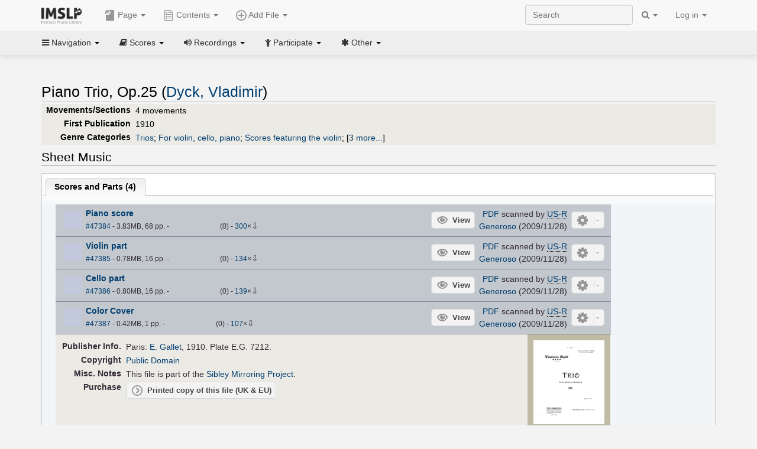

--- FILE ---
content_type: text/html; charset=UTF-8
request_url: https://imslp.org/wiki/Piano_Trio,_Op.25_(Dyck,_Vladimir)
body_size: 12882
content:
<!DOCTYPE html>
<html lang="en" dir="ltr" class="client-nojs">
<head>
<title>Piano Trio, Op.25 (Dyck, Vladimir) - IMSLP</title>
<meta charset="UTF-8" />
<meta name="generator" content="MediaWiki 1.18.1" />
<meta http-equiv="X-UA-Compatible" content="IE=edge" />
<meta name="viewport" content="width=device-width, initial-scale=1, maximum-scale=1" />
<link rel="apple-touch-icon" sizes="180x180" href="/apple-touch-icon.png" />
<link rel="icon" sizes="192x192" href="/android-touch-icon.png" />
<link rel="shortcut icon" href="/favicon.ico" />
<link rel="search" type="application/opensearchdescription+xml" href="/opensearch_desc.php" title="IMSLP (en)" />
<link rel="EditURI" type="application/rsd+xml" href="//imslp.org/api.php?action=rsd" />
<link rel="copyright" href="http://creativecommons.org/licenses/by-sa/4.0/" />
<link rel="alternate" type="application/atom+xml" title="IMSLP Atom feed" href="/index.php?title=Special:RecentChanges&amp;feed=atom" />
<link rel="stylesheet" href="/load.php?debug=false&amp;lang=en&amp;modules=ext.wikiForum%7Cmediawiki.legacy.commonPrint%2Cshared%7Cskins.bootstrapmediawiki&amp;only=styles&amp;skin=bootstrap-mediawiki&amp;*" />
<link rel="stylesheet" href="/skins/bootstrap-mediawiki/font-awesome/css/font-awesome.min.css" />
<link rel="stylesheet" href="/extensions/Slick/slick.css" />
<link rel="stylesheet" href="/extensions/Slick/slick-theme.css" />
<link rel="stylesheet" href="/extensions/common/jscss/flexigrid.css?22.0" />
<link rel="stylesheet" href="/extensions/common/jscss/IMSLPMisc.css?22.0" />
<link rel="stylesheet" href="/skins/bootstrap-mediawiki/submenu/css/bootstrap-submenu.min.css?303" /><meta name="ResourceLoaderDynamicStyles" content="" />
<link rel="stylesheet" href="/load.php?debug=false&amp;lang=en&amp;modules=site&amp;only=styles&amp;skin=bootstrap-mediawiki&amp;*" />
<style>a:lang(ar),a:lang(ckb),a:lang(fa),a:lang(kk-arab),a:lang(mzn),a:lang(ps),a:lang(ur){text-decoration:none}a.new,#quickbar a.new{color:#ba0000}

/* cache key: imslp_wiki:resourceloader:filter:minify-css:4:c88e2bcd56513749bec09a7e29cb3ffa */</style>
<script src="/load.php?debug=false&amp;lang=en&amp;modules=startup&amp;only=scripts&amp;skin=bootstrap-mediawiki&amp;*"></script>
<script>if(window.mw){
	mw.config.set({"wgCanonicalNamespace": "", "wgCanonicalSpecialPageName": false, "wgNamespaceNumber": 0, "wgPageName": "Piano_Trio,_Op.25_(Dyck,_Vladimir)", "wgTitle": "Piano Trio, Op.25 (Dyck, Vladimir)", "wgCurRevisionId": 2483677, "wgArticleId": 100702, "wgIsArticle": true, "wgAction": "view", "wgUserName": null, "wgUserGroups": ["*"], "wgCategories": ["Scores published by E. Gallet", "Sibley Mirroring Project", "Scores", "Dyck, Vladimir", "Romantic style", "Romantic", "Trios", "For violin, cello, piano", "Scores featuring the violin", "Scores featuring the cello", "Scores featuring the piano", "For 3 players", "Works first published in 1910", "Works first published in the 20th century", "C minor", "Taudou, Antoine/Dedicatee"], "wgBreakFrames": false, "wgRestrictionEdit": [], "wgRestrictionMove": [], "wgVectorEnabledModules": {"collapsiblenav": true, "collapsibletabs": true, "editwarning": false, "expandablesearch": false, "footercleanup": false, "sectioneditlinks": false, "simplesearch": true, "experiments": true}, "wgWikiEditorEnabledModules": {"toolbar": true, "dialogs": true, "hidesig": true, "templateEditor": false, "templates": false, "preview": false, "previewDialog": false, "publish": false, "toc": false}, "userIsMember": false});
}
</script><script>if(window.mw){
	mw.loader.load(["mediawiki.page.startup"]);
}
</script>

<script async src='https://www.googletagmanager.com/gtag/js?id=G-4QW4VCTZ4E'></script>
<script>
	window.dataLayer = window.dataLayer || [];
	function gtag(){dataLayer.push(arguments);}
	gtag('js', new Date());
	gtag('config', 'G-4QW4VCTZ4E');
</script>
<script type="text/javascript">
    (function(c,l,a,r,i,t,y){
        c[a]=c[a]||function(){(c[a].q=c[a].q||[]).push(arguments)};
        t=l.createElement(r);t.async=1;t.src="https://www.clarity.ms/tag/"+i;
        y=l.getElementsByTagName(r)[0];y.parentNode.insertBefore(t,y);
    })(window, document, "clarity", "script", "i36pgsjwfo");
</script></head>
<body class="mediawiki ltr sitedir-ltr ns-0 ns-subject page-Piano_Trio_Op_25_Dyck_Vladimir action-view skin-bootstrap-mediawiki">
<script>if(typeof IMSLPMsg=='undefined')IMSLPMsg={};$.extend(IMSLPMsg,{"js-a1":"e-mail address","js-a2":"or","js-a3":"existing IMSLP account name","js-a4":"15","js-b":"e-mail address (required)","js-b1":"E-mail Address","js-c":"IMSLP account name (optional)","js-c1":"IMSLP Account Name","js-d":"Purchase","js-e":"`1 Year`7 `2 Months: $`3.`4 per month, $`5.`6 total.","js-f":"composer category name","js-g":"Please select a composer.","js-h":"Composer category does not exist.","js-i":"Unable to get composer birth year.","js-j":"Composer must have been born more than 10 years ago.","js-k":"Composer: `1, Born: `2, Subscription Period: `3 Years, $`4.`5 total.","js-l":"Invalid e-mail address.","js-m":"No e-mail address provided.","js-n":"No e-mail address or user name provided.","js-o":"This is a `1gift subscription`2.","js-p":"Number of gift subscriptions:","js-q":"Invalid number of gift certificates.","js-r":"Your download will continue in `1 seconds...","js-s":"Click here to continue your download.","js-t":"This user is already a member.  Do you want to continue and add to the membership period?","js-u":"Internal server error.","js-v":"No composer selected.","js-w":"become a member","usegift":"1","pplc":"","unlocknav":"Unlock toolbars","locknav":"Lock toolbars","creditcard":"Credit card","paypal":"PayPal","membdesc":"Membership ($22 per year)","subscribe":"Subscribe","top10below":"Top 10 results below","naxosmoreres":"more results","chgkeyw":"change","naxossearchkey":"Search key:","newfile":"This is a newly submitted file that is available to members only.","memblogin":"<b>Are you a member?  Please <a href=\"\/index.php?title=Special:Userlogin&returnto=`1\">sign in<\/a> to avoid the waiting period.<\/b>","removead":"remove ad","addsheetmusic":"Add Sheet Music","yourownarrangement":"Your Own Arrangement","yourowncomposition":"Your Own Composition","yourownedition":"Your Own Edition","recording":"Recording","addfile":"Add File","addwork":"Add Work","membershipstatus":"Membership status","purchasemembership":"Purchase membership","searchimslpsite":"Search IMSLP site","searchbyimslpindex":"Search by IMSLP index","searchnaxosmusiclibrary":"Search Naxos Music Library","js-cont":"cont.","js-noprevious":"no previous","js-previous":"previous `1","js-nonext":"no next","js-next":"next `1","js-fcs":"Search category...","addscan":"Add Scan","addmanuscript":"Add Manuscript","newcomposition":"New Composition","newarrangement":"New Arrangement","newedition":"New Edition","updatecard":"Update Credit Card","confirmremovecc":"Please confirm credit card removal, all renewing subscriptions will be automatically cancelled.","alipay":"Alipay","dontexpandfileentries":"Don't expand file entries","expandfileentries":"Expand file entries","js-t1":"This user already has a renewing subscription, another subscription cannot be purchased.","js-recur-monthly":"Monthly subscription: $2.99\/mo","js-recur-yearly":"Yearly subscription: $22.00\/yr ($1.83\/mo)","js-pay-bancontact":"Bancontact","js-pay-eps":"eps","js-pay-giropay":"giropay","js-pay-ideal":"iDEAL","js-pay-p24":"Przelewy24","js-pay-sofort":"SOFORT","js-pay-wechat":"WeChat Pay","js-paymentrequiresname":"Please enter your full name to use this payment method:","js-sofortcountry":"Bank account location","js-sofortselecttext":"Select a country","js-paymenttypeyearlyonly":"Only credit cards and Paypal are accepted for a monthly subscription.","membdesc-norecur":"Membership ($`1)","membdesc-monthly":"Membership ($2.99 per month)","app-title":"IMSLP","app-price":"FREE","app-button":"VIEW","app-apple":"On the App Store","app-google":"In Google Play","app-amazon":"On Amazon Appstore","js-promo-year":"1 year","js-promo-years":"`1 years","js-promo-month":"1 month","js-promo-months":"`1 months","js-promo-ptnrbuyamt":"`1 (current balance: `2)","js-promo-codetooshort":"Promo code too short.","js-promo-email":"E-mail","js-promo-customer-email":"Customer e-mail","js-promo-email-required":"E-mail is required.","js-membership-monthly":"Monthly membership: $`1 per month","js-membership-yearly":"Yearly membership: $`1 per year","stripe-membdesc":"Membership ($`1 per year)"});</script><script>IMSLPTOCMsg="Contents";</script>		<div id="adngin-video-0" style="height:0"></div>
		<script src="/skins/bootstrap-mediawiki/submenu/js/bootstrap-submenu.min.js"></script>
		<div class="navbar navbar-default navbar-fixed-top " id="bs-top-navbar" role="navigation">
				<div class="container">
					<!-- .btn-navbar is used as the toggle for collapsed navbar content -->
					<div class="navbar-header">
						<button class="navbar-toggle collapsed" data-toggle="collapse" data-target=".navbar-collapse">
							<span class="sr-only">Toggle navigation</span>
							<span class="icon-bar"></span>
							<span class="icon-bar"></span>
							<span class="icon-bar"></span>
						</button>
														<select id="subnav-select">
								<option selected disabled hidden>Navigation</option><optgroup label=" Navigation"><option value='/wiki/Main_Page'><i class="fa fa-home"></i> Main Page</option><option value='/wiki/Special:RecentChanges'><i class="fa fa-edit"></i> Recent changes</option><option value='/wiki/Special:Random'><i class="fa fa-random"></i> Random page</option></optgroup><optgroup label=" Scores"><option value='/wiki/IMSLP:Difficulty'><i class="fa fa-star"></i> Instrument difficulty</option><option value='/wiki/Category:Composers'><i class="fa fa-sort-alpha-asc"></i> Composers</option><option value='/wiki/Category:People'><i class="fa fa-users"></i> All people</option><option value='/wiki/Category:People_by_nationality'><i class="fa fa-globe"></i> Nationality</option><option value='/wiki/Browse_people_by_time_period'><i class="fa fa-calendar"></i> Time period</option><option value='/wiki/IMSLP:View_Genres'><i class="fa fa-list-ul"></i> Instrumentation/Genre</option><option value='/wiki/Category:Scores_by_publisher'><i class="fa fa-files-o"></i> Publishers</option><option value='/wiki/Category:Works_with_Braille_scores'><i class="fa fa-braille"></i> Braille scores</option></optgroup><optgroup label=" Recordings"><option value='https://imslp.org/index.php?title=Category:People_with_recordings&amp;memberitst=Recordings'><i class="fa fa-sort-alpha-asc"></i> Composers</option><option value='/wiki/Category:Performers'><i class="fa fa-users"></i> Performer name</option><option value='/wiki/Category:Pages_with_commercial_recordings'><i class="fa fa-headphones"></i> Commercial recordings</option></optgroup><optgroup label=" Participate"><option value='/wiki/IMSLP:Contributor_Portal'>Contributor portal</option><option value='' disabled='disabled' class='unclickable'>----</option>
<option value='https://imslp.org/index.php?title=Special:WikiForumNext/recent-discussions//1/4'>Recent discussions</option><option value='https://imslpforums.org'>Forums</option><option value='/wiki/IMSLP:IRC_Access'>Live Chat (IRC)</option><option value='' disabled='disabled' class='unclickable'>----</option>
<option value='/wiki/IMSLP:FAQ'>FAQ</option><option value='/wiki/Help:Contents'>Help</option></optgroup><optgroup label=" Other"><option value='https://imslp.org/index.php?title=Category:Pages_with_parts_for_purchase&amp;simplesubcat=1&amp;launchtab=parts'>Purchase from IMSLP</option><option value='/wiki/IMSLP:Subscriptions'>Purchase membership</option><option value='https://www.paypal.com/cgi-bin/webscr?cmd=_donations&amp;business=payments@imslp.org&amp;item_name=IMSLP+%2F+Petrucci+Music+Library&amp;no_shipping=0&amp;no_note=1&amp;tax=0&amp;currency_code=USD&amp;lc=US&amp;bn=PP-DonationsBF&amp;charset=UTF-8&amp;notify_url=http%3A%2F%2Fimslp.org%2Fimslpscripts%2Fshop%2FPPDonationsIPN.ISCR.php'>Donate</option><option value='/wiki/IMSLP:Site_support'>Supporting IMSLP</option><option value='/wiki/IMSLP:Sponsored_Composers'>Sponsored people</option><option value='' disabled='disabled' class='unclickable'>----</option>
<option value='/wiki/IMSLP:Jobs'>Jobs</option><option value='/wiki/IMSLP:About'>About</option><option value='' disabled='disabled' class='unclickable'>----</option>
<option value='/wiki/IMSLP:Select_Language'>Select language</option><option value='/wiki/Special:Upload'>Upload picture</option><option value='/wiki/IMSLP:Sitemap'>Sitemap</option><option value='/wiki/IMSLP:Privacy_policy'>Privacy policy</option><option value='/wiki/IMSLP:General_disclaimer'>Disclaimers</option></optgroup>								</select>
														<a class="navbar-brand" href="/wiki/Main_Page" title="IMSLP"><img src='/imslp.png' alt='Logo'/></a>
					</div>

					<div class="collapse navbar-collapse" id="bs-mobile-nav">					<ul class="nav navbar-nav" id="page-dropdown"><li class="dropdown"><a class="dropdown-toggle nddm" data-toggle="dropdown"><span class="icon icon11"></span> Page <b class="caret"></b></a><ul class="dropdown-menu "><li ><a href="/wiki/Piano_Trio,_Op.25_(Dyck,_Vladimir)" class='nddm selected'><i class="fa fa-file"></i> Page</a><li ><a href="/index.php?title=Special:WikiForum&amp;forum=1&amp;page_assoc=Piano+Trio%2C+Op.25+%28Dyck%2C+Vladimir%29" class='nddm '><i class="fa fa-comment"></i> Discuss this piece (0)</a><li ><a href="https://imslpforums.org/viewforum.php?f=37" class='nddm '><i class="fa fa-bug"></i> Report issue</a><li ><a href="/index.php?title=Piano_Trio,_Op.25_(Dyck,_Vladimir)&amp;action=edit" class='nddm '><i class="fa fa-file-code-o"></i> View source</a><li ><a href="/index.php?title=Piano_Trio,_Op.25_(Dyck,_Vladimir)&amp;action=history" class='nddm '><i class="fa fa-clock-o"></i> History</a><li class='divider'></li>
<li ><a href="/wiki/Special:WhatLinksHere/Piano_Trio,_Op.25_(Dyck,_Vladimir)" class='nddm '><i class="fa fa-link"></i> What links here</a><li ><a href="/wiki/Special:RecentChangesLinked/Piano_Trio,_Op.25_(Dyck,_Vladimir)" class='nddm '><i class="fa fa-arrows-h"></i> Related changes</a><li ><a href="/index.php?title=Piano_Trio,_Op.25_(Dyck,_Vladimir)&amp;printable=yes" class='nddm '><i class="fa fa-print"></i> Printable version</a><li ><a href="/index.php?title=Piano_Trio,_Op.25_(Dyck,_Vladimir)&amp;oldid=2483677" class='nddm '><i class="fa fa-anchor"></i> Permanent link</a></ul></li></ul><ul class="nav navbar-nav"><li class="dropdown"><a class="dropdown-toggle nddm" data-toggle="dropdown" data-submenu><span class="icon icon3"></span> Add File <b class="caret"></b></a><ul class="dropdown-menu "><li class="dropdown-submenu"><a class="nddm"><span class="icon icon135"></span> Add Scan</b></a><ul class="dropdown-menu "><span id='wpdd_addscan'></span></ul></li><li class="dropdown-submenu"><a class="nddm"><span class="icon icon145"></span> Add Manuscript</b></a><ul class="dropdown-menu "><span id='wpdd_addmanu'></span></ul></li><li class="dropdown-submenu"><a class="nddm"><span class="icon icon144"></span> New Composition</b></a><ul class="dropdown-menu "><span id='wpdd_addnewcomp'></span></ul></li><li class="dropdown-submenu"><a class="nddm"><span class="icon icon155"></span> New Arrangement</b></a><ul class="dropdown-menu "><span id='wpdd_addnewarr'></span></ul></li><li class="dropdown-submenu"><a class="nddm"><span class="icon icon164"></span> New Edition</b></a><ul class="dropdown-menu "><span id='wpdd_addnewed'></span></ul></li><li class="dropdown-submenu"><a class="nddm"><span class="icon icon129"></span> Recording</b></a><ul class="dropdown-menu "><span id='wpdd_addrec'></span></ul></li></ul></li>						</ul>					<ul class="nav navbar-nav navbar-right" id="logindd">
						<li class="dropdown"><a class="dropdown-toggle nddm" data-toggle="dropdown">Log in <b class="caret"></b></a><ul class="dropdown-menu "><li ><a href="/index.php?title=Special:UserLogin&amp;returnto=Piano%20Trio%2C%20Op.25%20%28Dyck%2C%20Vladimir%29" class='nddm '><i class="fa fa-sign-in"></i> Log in</a><li ><a onclick='return false;' class='nddm navbarlockitem'>navbarlockitem</a><li ><a onclick='return false;' class='nddm navbarexpfileent'>navbarexpfileent</a></ul></li>					</ul><ul class="nav navbar-nav navbar-right"><li class="dropdown"><a class="dropdown-toggle nddm" data-toggle="dropdown"><i class="fa fa-search" id="imslp-search-icon"></i> <b class="caret"></b></a><ul class="dropdown-menu nopullup"><li ><a onclick='return changeSearch(1);' class='nddm '><i class="fa fa-search"></i> Search IMSLP site</a><li ><a onclick='return changeSearch(2);' class='nddm '><i class="fa fa-hashtag"></i> Search by IMSLP index</a></ul></li>					</ul><form class="navbar-search navbar-form navbar-right" onsubmit="return doSearch();">
						<div>
							<input class="form-control" placeholder="Search" title="Search [ctrl-option-f]" accesskey="f" id="searchInput" autocomplete="off">
						</div>
					</form>
					</div>
				</div>
		</div><!-- topbar -->
					<div class="subnav subnav-fixed" id="bs-top-subnav">
				<div class="container">
					<ul class="nav nav-pills">
					<li class="dropdown"><a class="dropdown-toggle nddm" data-toggle="dropdown"><i class="fa fa-bars"></i> Navigation <b class="caret"></b></a><ul class="dropdown-menu "><li ><a href="/wiki/Main_Page" class='nddm '><i class="fa fa-home"></i> Main Page</a><li ><a href="/wiki/Special:RecentChanges" class='nddm '><i class="fa fa-edit"></i> Recent changes</a><li ><a href="/wiki/Special:Random" class='nddm '><i class="fa fa-random"></i> Random page</a></ul></li><li class="dropdown"><a class="dropdown-toggle nddm" data-toggle="dropdown"><i class="fa fa-book"></i> Scores <b class="caret"></b></a><ul class="dropdown-menu "><li ><a href="/wiki/IMSLP:Difficulty" class='nddm '><i class="fa fa-star"></i> Instrument difficulty</a><li ><a href="/wiki/Category:Composers" class='nddm '><i class="fa fa-sort-alpha-asc"></i> Composers</a><li ><a href="/wiki/Category:People" class='nddm '><i class="fa fa-users"></i> All people</a><li ><a href="/wiki/Category:People_by_nationality" class='nddm '><i class="fa fa-globe"></i> Nationality</a><li ><a href="/wiki/Browse_people_by_time_period" class='nddm '><i class="fa fa-calendar"></i> Time period</a><li ><a href="/wiki/IMSLP:View_Genres" class='nddm '><i class="fa fa-list-ul"></i> Instrumentation/Genre</a><li ><a href="/wiki/Category:Scores_by_publisher" class='nddm '><i class="fa fa-files-o"></i> Publishers</a><li ><a href="/wiki/Category:Works_with_Braille_scores" class='nddm '><i class="fa fa-braille"></i> Braille scores</a></ul></li><li class="dropdown"><a class="dropdown-toggle nddm" data-toggle="dropdown"><i class="fa fa-volume-up"></i> Recordings <b class="caret"></b></a><ul class="dropdown-menu "><li ><a href="https://imslp.org/index.php?title=Category:People_with_recordings&amp;memberitst=Recordings" class='nddm '><i class="fa fa-sort-alpha-asc"></i> Composers</a><li ><a href="/wiki/Category:Performers" class='nddm '><i class="fa fa-users"></i> Performer name</a><li ><a href="/wiki/Category:Pages_with_commercial_recordings" class='nddm '><i class="fa fa-headphones"></i> Commercial recordings</a></ul></li><li class="dropdown"><a class="dropdown-toggle nddm" data-toggle="dropdown"><i class="fa fa-child"></i> Participate <b class="caret"></b></a><ul class="dropdown-menu "><li ><a href="/wiki/IMSLP:Contributor_Portal" class='nddm '>Contributor portal</a><li class='divider'></li>
<li ><a href="https://imslp.org/index.php?title=Special:WikiForumNext/recent-discussions//1/4" class='nddm '>Recent discussions</a><li ><a href="https://imslpforums.org" class='nddm '>Forums</a><li ><a href="/wiki/IMSLP:IRC_Access" class='nddm '>Live Chat (IRC)</a><li class='divider'></li>
<li ><a href="/wiki/IMSLP:FAQ" class='nddm '>FAQ</a><li ><a href="/wiki/Help:Contents" class='nddm '>Help</a></ul></li><li class="dropdown"><a class="dropdown-toggle nddm" data-toggle="dropdown"><i class="fa fa-asterisk"></i> Other <b class="caret"></b></a><ul class="dropdown-menu "><li ><a href="https://imslp.org/index.php?title=Category:Pages_with_parts_for_purchase&amp;simplesubcat=1&amp;launchtab=parts" class='nddm '>Purchase from IMSLP</a><li ><a href="/wiki/IMSLP:Subscriptions" class='nddm '>Purchase membership</a><li ><a href="https://www.paypal.com/cgi-bin/webscr?cmd=_donations&amp;business=payments@imslp.org&amp;item_name=IMSLP+%2F+Petrucci+Music+Library&amp;no_shipping=0&amp;no_note=1&amp;tax=0&amp;currency_code=USD&amp;lc=US&amp;bn=PP-DonationsBF&amp;charset=UTF-8&amp;notify_url=http%3A%2F%2Fimslp.org%2Fimslpscripts%2Fshop%2FPPDonationsIPN.ISCR.php" class='nddm '>Donate</a><li ><a href="/wiki/IMSLP:Site_support" class='nddm '>Supporting IMSLP</a><li ><a href="/wiki/IMSLP:Sponsored_Composers" class='nddm '>Sponsored people</a><li class='divider'></li>
<li ><a href="/wiki/IMSLP:Jobs" class='nddm '>Jobs</a><li ><a href="/wiki/IMSLP:About" class='nddm '>About</a><li class='divider'></li>
<li ><a href="/wiki/IMSLP:Select_Language" class='nddm '>Select language</a><li ><a href="/wiki/Special:Upload" class='nddm '>Upload picture</a><li ><a href="/wiki/IMSLP:Sitemap" class='nddm '>Sitemap</a><li ><a href="/wiki/IMSLP:Privacy_policy" class='nddm '>Privacy policy</a><li ><a href="/wiki/IMSLP:General_disclaimer" class='nddm '>Disclaimers</a></ul></li>					</ul>
				</div>
			</div>
					<div id="wiki-outer-body">
			<div id="wiki-body" class="container">
				<div id="adngin-top-0"></div><br />								<span id='mw-js-message-wrapper'></span>
												
				<h1 id="firstHeading" class="firstHeading pagetitle page-header">
					Piano Trio, Op.25 (Dyck, Vladimir)				</h1>	

				<div class="body"><div lang="en" dir="ltr" class="mw-content-ltr"><div class="wp_header">
<table>
<table>

<tr>
<th><span class="mh555">Movements/Sections</span><span class="ms555">Mov'ts/Sec's</span>
</th>
<td>4 movements
</td></tr>
<tr>
<th>First Publication
</th>
<td>1910
</td></tr>
<tr>
<th>Genre Categories<span class="addpagetag mh555"></span>
</th>
<td><span class="plainlinks"><a rel="nofollow" class="external text" href="https://imslp.org/index.php?title=Category:Trios&amp;transclude=Template:Catintro">Trios</a></span>; <span class="plainlinks"><a rel="nofollow" class="external text" href="https://imslp.org/index.php?title=Category:For_violin%2C_cello%2C_piano&amp;transclude=Template:Catintro">For violin, cello, piano</a></span>; <span class="plainlinks"><a rel="nofollow" class="external text" href="https://imslp.org/index.php?title=Category:Scores_featuring_the_violin&amp;transclude=Template:Catintro">Scores featuring the violin</a></span>; <span class="expandline" title="3 more..."><span class="plainlinks"><a rel="nofollow" class="external text" href="https://imslp.org/index.php?title=Category:Scores_featuring_the_cello&amp;transclude=Template:Catintro">Scores featuring the cello</a></span>; <span class="plainlinks"><a rel="nofollow" class="external text" href="https://imslp.org/index.php?title=Category:Scores_featuring_the_piano&amp;transclude=Template:Catintro">Scores featuring the piano</a></span>; <span class="plainlinks"><a rel="nofollow" class="external text" href="https://imslp.org/index.php?title=Category:For_3_players&amp;transclude=Template:Catintro">For 3 players</a></span></span>
</td></tr></table>
<tr><td></td></tr></table><div style="display:none"><script>JGINITadjhead={"type":1,"worktitle":"Piano Trio, Op.25","composer":"Dyck, Vladimir","comphref":"\/wiki\/Category:Dyck,_Vladimir"};JGINITsearchbars={};JGWPPBdefault={"cd":false,"score":false,"amarec":"piano trio","itunes":"piano trio","composer":"dyck","scorekeywords":"piano trio","pelink":false,"scoreopts":[],"isbn":false};JGBSPartsnum=0;JGBSAccompnum=0;JGCommRec={};JGaskdonation=0;JGFileTools={"47384":{"010-EXPTS":{"icon":55,"label":"Extract parts","onclick":"http:\/\/partifi.org\/?imslp=47384"},"015-ZIPFILE":{"icon":52,"label":"Download 4 files as ZIP file","onclick":"https:\/\/imslp.org\/wiki\/Special:ZIPFile\/47384\/47385\/47386\/47387\/da4f"},"019-SIMILAR":{"icon":6,"label":"Find similar scores","onclick":"https:\/\/www.peachnote.com\/similarity.html?scoreId=IMSLP47384"},"021-UKPR":{"icon":153,"label":"Order a printed copy","onclick":"https:\/\/www.musicprinting.co.uk\/search?q=47384"},"022-PROCFILE":{"admin":true,"icon":196,"label":"Reprocess PDF (Error\/MassProc)","onclick":"\/wiki\/Special:ADT\/resetpdfproc\/47384\/0"},"025-MANUALPROC":{"admin":true,"icon":196,"label":"Manual PDF processing","onclick":"\/wiki\/Special:GM\/redirecttopdfproc\/47384"},"025-PERMLINK":{"icon":119,"label":"File permlink","onclick":{"type":"prompt","text":"Permlink to file (copy text below)","value":"https:\/\/imslp.org\/wiki\/Special:ReverseLookup\/47384"}},"030-DISCFILE":{"icon":42,"label":"Discuss this file (0)","onclick":"\/index.php?title=Special:WikiForum&writethread=1&page_assoc=Piano+Trio%2C+Op.25+%28Dyck%2C+Vladimir%29&frmTitle=IMSLP+%2347384"},"050-EXTRACTTAG":{"admin":true,"label":"Mark extracts","onclick":"*() => IMSLPDialogs.create( 'extracttag', {\"imslpId\":47384,\"description\":\"Piano score\"})"}},"47385":{"010-EXPTS":{"icon":55,"label":"Extract parts","onclick":"http:\/\/partifi.org\/?imslp=47385"},"015-ZIPFILE":{"icon":52,"label":"Download 4 files as ZIP file","onclick":"https:\/\/imslp.org\/wiki\/Special:ZIPFile\/47384\/47385\/47386\/47387\/da4f"},"019-SIMILAR":{"icon":6,"label":"Find similar scores","onclick":"https:\/\/www.peachnote.com\/similarity.html?scoreId=IMSLP47385"},"021-UKPR":{"icon":153,"label":"Order a printed copy","onclick":"https:\/\/www.musicprinting.co.uk\/search?q=47385"},"022-PROCFILE":{"admin":true,"icon":196,"label":"Reprocess PDF (Success\/MassProc)","onclick":"\/wiki\/Special:ADT\/resetpdfproc\/47385\/0"},"023-PROCFILE":{"icon":177,"label":"Download processed PDF","onclick":"\/wiki\/Special:GM\/getprocdpdf\/47385"},"025-MANUALPROC":{"admin":true,"icon":196,"label":"Manual PDF processing","onclick":"\/wiki\/Special:GM\/redirecttopdfproc\/47385"},"025-PERMLINK":{"icon":119,"label":"File permlink","onclick":{"type":"prompt","text":"Permlink to file (copy text below)","value":"https:\/\/imslp.org\/wiki\/Special:ReverseLookup\/47385"}},"030-DISCFILE":{"icon":42,"label":"Discuss this file (0)","onclick":"\/index.php?title=Special:WikiForum&writethread=1&page_assoc=Piano+Trio%2C+Op.25+%28Dyck%2C+Vladimir%29&frmTitle=IMSLP+%2347385"},"050-EXTRACTTAG":{"admin":true,"label":"Mark extracts","onclick":"*() => IMSLPDialogs.create( 'extracttag', {\"imslpId\":47385,\"description\":\"Violin part\"})"}},"47386":{"010-EXPTS":{"icon":55,"label":"Extract parts","onclick":"http:\/\/partifi.org\/?imslp=47386"},"015-ZIPFILE":{"icon":52,"label":"Download 4 files as ZIP file","onclick":"https:\/\/imslp.org\/wiki\/Special:ZIPFile\/47384\/47385\/47386\/47387\/da4f"},"019-SIMILAR":{"icon":6,"label":"Find similar scores","onclick":"https:\/\/www.peachnote.com\/similarity.html?scoreId=IMSLP47386"},"021-UKPR":{"icon":153,"label":"Order a printed copy","onclick":"https:\/\/www.musicprinting.co.uk\/search?q=47386"},"022-PROCFILE":{"admin":true,"icon":196,"label":"Reprocess PDF (Success\/MassProc)","onclick":"\/wiki\/Special:ADT\/resetpdfproc\/47386\/0"},"023-PROCFILE":{"icon":177,"label":"Download processed PDF","onclick":"\/wiki\/Special:GM\/getprocdpdf\/47386"},"025-MANUALPROC":{"admin":true,"icon":196,"label":"Manual PDF processing","onclick":"\/wiki\/Special:GM\/redirecttopdfproc\/47386"},"025-PERMLINK":{"icon":119,"label":"File permlink","onclick":{"type":"prompt","text":"Permlink to file (copy text below)","value":"https:\/\/imslp.org\/wiki\/Special:ReverseLookup\/47386"}},"030-DISCFILE":{"icon":42,"label":"Discuss this file (0)","onclick":"\/index.php?title=Special:WikiForum&writethread=1&page_assoc=Piano+Trio%2C+Op.25+%28Dyck%2C+Vladimir%29&frmTitle=IMSLP+%2347386"},"050-EXTRACTTAG":{"admin":true,"label":"Mark extracts","onclick":"*() => IMSLPDialogs.create( 'extracttag', {\"imslpId\":47386,\"description\":\"Cello part\"})"}},"47387":{"010-EXPTS":{"icon":55,"label":"Extract parts","onclick":"http:\/\/partifi.org\/?imslp=47387"},"015-ZIPFILE":{"icon":52,"label":"Download 4 files as ZIP file","onclick":"https:\/\/imslp.org\/wiki\/Special:ZIPFile\/47384\/47385\/47386\/47387\/da4f"},"019-SIMILAR":{"icon":6,"label":"Find similar scores","onclick":"https:\/\/www.peachnote.com\/similarity.html?scoreId=IMSLP47387"},"021-UKPR":{"icon":153,"label":"Order a printed copy","onclick":"https:\/\/www.musicprinting.co.uk\/search?q=47387"},"022-PROCFILE":{"admin":true,"icon":196,"label":"Reprocess PDF (Success\/MassProc)","onclick":"\/wiki\/Special:ADT\/resetpdfproc\/47387\/0"},"023-PROCFILE":{"icon":177,"label":"Download processed PDF","onclick":"\/wiki\/Special:GM\/getprocdpdf\/47387"},"025-MANUALPROC":{"admin":true,"icon":196,"label":"Manual PDF processing","onclick":"\/wiki\/Special:GM\/redirecttopdfproc\/47387"},"025-PERMLINK":{"icon":119,"label":"File permlink","onclick":{"type":"prompt","text":"Permlink to file (copy text below)","value":"https:\/\/imslp.org\/wiki\/Special:ReverseLookup\/47387"}},"030-DISCFILE":{"icon":42,"label":"Discuss this file (0)","onclick":"\/index.php?title=Special:WikiForum&writethread=1&page_assoc=Piano+Trio%2C+Op.25+%28Dyck%2C+Vladimir%29&frmTitle=IMSLP+%2347387"},"050-EXTRACTTAG":{"admin":true,"label":"Mark extracts","onclick":"*() => IMSLPDialogs.create( 'extracttag', {\"imslpId\":47387,\"description\":\"Color Cover\"})"}}};JGFileOpts={"47384":{"pl":"mOKpej2sEHg9ynikqxWH+FeCOSnwnAxYJAzxeRG7Rojq0nDvhnBLx7ldJMDO8k49GW3eebMhu7SMQsbj0IDCfg=="},"47385":{"pl":"d1PvWJRhZakGfoHJCHhHb9f\/4v3mAWCh6QSfWdVNdUX2TkqO1nj8HHVBhIrGj8lB6Wl2ypR4k2ka9WQYYToaNA=="},"47386":{"pl":"sKxZo\/I+ty0XtvjwvvSYVTWuOSPELpLeHTY8qvV+tVXQdvJvQf2rjub3kCHb7TPty0qLPvhQ2ZqnAFmJ3ChfCA=="},"47387":{"pl":"OyQSDFY0gNg+y8td0IGk3RxRwhGOe31Gn\/kD5D\/xnY28VWHzeQUbN3z5ZhG2R3MQ2IayX8ELZJbmZE0PcJraSW1awKhgRDhoSAj337NchJQ="}};JGPageUntagged=false;JGPageTags=["trios","vn vc pf"];JGExtlib={"unl":{"title":"University of Nebraska-Lincoln","handletext":"URL fragment","dataprompt":"opera\/id\/"}};JGMovements={};JGAppBackend="app0.imslp.org:1443";wpTabsShouldShow={"recordings":{"tabAudio1":true,"tabAudio2":true,"tabAudio3":true,"*":true,"\/":false},"scores":{"tabScore1":false,"tabArrTrans":true,"tabScore3":true,"tabScore4":true,"tabScore5":true,"*":false,"\/":0}};wpTitleLegalChars=" %!\"$&'()*,\\-.\\\/0-9:;=?@A-Z\\\\^_`a-z~\\x80-\\xFF+";IMSLPWorkpageTabs={"arrangements":["Arrangements and Transcriptions"],"recordings":["Recordings","Accompaniments","Synthesized\/MIDI"],"scores":["Scores and Parts","Arrangements and Transcriptions","Libretti","Other","Source Files"]};if(typeof IMSLPMsg=='undefined')IMSLPMsg={};$.extend(IMSLPMsg,{});IMSLPLudwig="1";IMSLPRatings={"47384":[0,0],"47385":[0,0],"47386":[0,0],"47387":[0,0]};</script><script>localStorage.setItem("IMSLPcommerceshutdown",JSON.stringify({value:false,exptime:false}))</script></div>
</div><span id="wpaudiosection" style="display:none">
<table id="toc" class="toc"><tr><td><div id="toctitle"><h2>Contents</h2></div>
<ul>
<li class="toclevel-1"><a href="#Performances"><span class="tocnumber">1</span> <span class="toctext">Performances</span></a></li>
<li class="toclevel-1"><a href="#Sheet_Music"><span class="tocnumber">2</span> <span class="toctext">Sheet Music</span></a>
<ul>
<li class="toclevel-2"><a href="#Scores_and_Parts"><span class="tocnumber">2.1</span> <span class="toctext">Scores and Parts</span></a></li>
</ul>
</li>
<li class="toclevel-1"><a href="#General_Information"><span class="tocnumber">3</span> <span class="toctext">General Information</span></a></li>
</ul>
</td></tr></table>
<h2> <span class="mw-headline" id="Performances">Performances</span></h2>
<div id="wpaudio_tabs" class="tabs"><ul class="jsonly" style="display:none"><li id="tabAudio1_tab" style="display:none"><b><a href="#tabAudio1">Recordings (<span id="tabAudio1_ct">0</span>)</a></b></li><li id="tabAudio2_tab" style="display:none"><b><a href="#tabAudio2">Accompaniments (<span id="tabAudio2_ct">0</span>)</a></b></li><li id="tabAudio3_tab" style="display:none"><b><a href="#tabAudio3">Synthesized/MIDI (<span id="tabAudio3_ct">0</span>)</a></b></li></ul><div class="jq-ui-tabs" id="tabAudio1">
<p><span class="na-marker" id="na-tabAudio1" data-type="audio" data-name="Recordings" data-tabid="tabAudio1"></span>
</p>
</div><div class="jq-ui-tabs hide-until-loaded" id="tabAudio2">
<p><span class="na-marker" id="na-tabAudio2" data-type="audio" data-name="Accompaniments" data-tabid="tabAudio2"></span>
</p>
</div><div class="jq-ui-tabs hide-until-loaded" id="tabAudio3">
<p><span class="na-marker" id="na-tabAudio3" data-type="audio" data-name="Synthesized/MIDI" data-tabid="tabAudio3"></span>
</p>
</div></div></span><span id="wpscoresection">
<h2> <span class="mw-headline" id="Sheet_Music">Sheet Music</span></h2>
<div id="wpscore_tabs" class="tabs"><ul class="jsonly" style="display:none"><li id="tabScore1_tab"><b><a href="#tabScore1">Scores and Parts (<span id="tabScore1_ct">4</span>)</a></b></li><li id="tabArrTrans_tab" style="display:none"><b><a href="#tabArrTrans">Arrangements and Transcriptions (<span id="tabArrTrans_ct">0</span>)</a></b></li><li id="tabScore3_tab" style="display:none"><b><a href="#tabScore3">Libretti (<span id="tabScore3_ct">0</span>)</a></b></li><li id="tabScore4_tab" style="display:none"><b><a href="#tabScore4">Other (<span id="tabScore4_ct">0</span>)</a></b></li><li id="tabScore5_tab" style="display:none"><b><a href="#tabScore5">Source Files (<span id="tabScore5_ct">0</span>)</a></b></li></ul><div class="jq-ui-tabs" id="tabScore1"><h3 class="nojs"> <span class="mw-headline" id="Scores_and_Parts">Scores and Parts</span></h3>
<div class="we"><div id="IMSLP47384" class="we_file_first we_fileblock_1">
<div class="we_file_download plainlinks">
<p><b><a rel="nofollow" class="external text" href="https://imslp.org/wiki/Special:ImagefromIndex/47384"><span title="Download this file"><span class="we_file_dlarrwrap"><span class="we_file_dlarrow">&#160;</span></span>Piano score</span></a></b><br />
<span class="we_file_info2"><span class="hidden"><a href="/images/7/7f/PMLP100702-Dyck_-_Piano_Trio_Op25_piano.pdf" class="internal" title="PMLP100702-Dyck - Piano Trio Op25 piano.pdf">*</a></span><a href="/wiki/File:PMLP100702-Dyck_-_Piano_Trio_Op25_piano.pdf" title="File:PMLP100702-Dyck - Piano Trio Op25 piano.pdf">#47384</a> - 3.83MB, 68 pp. <span class="mobilehide625">-&#160;<span class='inline-rating star-rating small-star'>
	<span class='current-rating' id='current-rating-47384' style='width:0%;'>0.0/10</span>
	<span id='ratelinks-47384'>
	<a href='javascript:void(0)' id='47384' class='one-star'>2</a>
	<a href='javascript:void(0)' id='47384' class='two-stars'>4</a>
	<a href='javascript:void(0)' id='47384' class='three-stars'>6</a>
	<a href='javascript:void(0)' id='47384' class='four-stars'>8</a>
	<a href='javascript:void(0)' id='47384' class='five-stars'>10</a>
	</span>
</span> (<span id='num-of-ratings-47384'>-</span>)&#160;</span><span class="uctagonly mh900">- <a href="/wiki/Special:IMSLPEditCTag/47384/Piano_Trio,_Op.25_(Dyck,_Vladimir)" title="Special:IMSLPEditCTag/47384/Piano Trio, Op.25 (Dyck, Vladimir)"><span style="color:green">V</span>/<span style="color:green">V</span>/<span style="color:green">14</span></a> </span>- <span title="Total number of downloads: 300"><a href="/wiki/Special:GetFCtrStats/@47384" title="Special:GetFCtrStats/@47384">300</a>×<big>⇩</big></span><span class="ms555"> - <a href="/wiki/User:Generoso" title="User:Generoso">Generoso</a></span></span>
</p>
</div>
<div class="we_file_info mhs">
<p><span class="mh555"><a href="/wiki/IMSLP:File_formats" title="IMSLP:File formats">PDF</a> scanned by <span class="plainlinks"><a rel="nofollow" class="external text" href="http://hdl.handle.net/1802/5827"><span style="border-bottom:1px dotted black" title="Sibley Music Library">US-R</span></a></span><br />
<a href="/wiki/User:Generoso" title="User:Generoso">Generoso</a> (2009/11/28)</span>
</p>
</div>
<div class="we_clear"></div>
</div><div id="IMSLP47385" class="we_file we_fileblock_1">
<div class="we_file_download plainlinks">
<p><b><a rel="nofollow" class="external text" href="https://imslp.org/wiki/Special:ImagefromIndex/47385"><span title="Download this file"><span class="we_file_dlarrwrap"><span class="we_file_dlarrow">&#160;</span></span>Violin part</span></a></b><br />
<span class="we_file_info2"><span class="hidden"><a href="/images/5/54/PMLP100702-Dyck_-_Piano_Trio_Op25_violin.pdf" class="internal" title="PMLP100702-Dyck - Piano Trio Op25 violin.pdf">*</a></span><a href="/wiki/File:PMLP100702-Dyck_-_Piano_Trio_Op25_violin.pdf" title="File:PMLP100702-Dyck - Piano Trio Op25 violin.pdf">#47385</a> - 0.78MB, 16 pp. <span class="mobilehide625">-&#160;<span class='inline-rating star-rating small-star'>
	<span class='current-rating' id='current-rating-47385' style='width:0%;'>0.0/10</span>
	<span id='ratelinks-47385'>
	<a href='javascript:void(0)' id='47385' class='one-star'>2</a>
	<a href='javascript:void(0)' id='47385' class='two-stars'>4</a>
	<a href='javascript:void(0)' id='47385' class='three-stars'>6</a>
	<a href='javascript:void(0)' id='47385' class='four-stars'>8</a>
	<a href='javascript:void(0)' id='47385' class='five-stars'>10</a>
	</span>
</span> (<span id='num-of-ratings-47385'>-</span>)&#160;</span><span class="uctagonly mh900">- <a href="/wiki/Special:IMSLPEditCTag/47385/Piano_Trio,_Op.25_(Dyck,_Vladimir)" title="Special:IMSLPEditCTag/47385/Piano Trio, Op.25 (Dyck, Vladimir)"><span style="color:green">V</span>/<span style="color:green">V</span>/<span style="color:green">14</span></a> </span>- <span title="Total number of downloads: 134"><a href="/wiki/Special:GetFCtrStats/@47385" title="Special:GetFCtrStats/@47385">134</a>×<big>⇩</big></span><span class="ms555"> - <a href="/wiki/User:Generoso" title="User:Generoso">Generoso</a></span></span>
</p>
</div>
<div class="we_file_info mhs">
<p><span class="mh555"><a href="/wiki/IMSLP:File_formats" title="IMSLP:File formats">PDF</a> scanned by <span class="plainlinks"><a rel="nofollow" class="external text" href="http://hdl.handle.net/1802/5827"><span style="border-bottom:1px dotted black" title="Sibley Music Library">US-R</span></a></span><br />
<a href="/wiki/User:Generoso" title="User:Generoso">Generoso</a> (2009/11/28)</span>
</p>
</div>
<div class="we_clear"></div>
</div><div id="IMSLP47386" class="we_file we_fileblock_1">
<div class="we_file_download plainlinks">
<p><b><a rel="nofollow" class="external text" href="https://imslp.org/wiki/Special:ImagefromIndex/47386"><span title="Download this file"><span class="we_file_dlarrwrap"><span class="we_file_dlarrow">&#160;</span></span>Cello part</span></a></b><br />
<span class="we_file_info2"><span class="hidden"><a href="/images/4/49/PMLP100702-Dyck_-_Piano_Trio_Op25_cello.pdf" class="internal" title="PMLP100702-Dyck - Piano Trio Op25 cello.pdf">*</a></span><a href="/wiki/File:PMLP100702-Dyck_-_Piano_Trio_Op25_cello.pdf" title="File:PMLP100702-Dyck - Piano Trio Op25 cello.pdf">#47386</a> - 0.80MB, 16 pp. <span class="mobilehide625">-&#160;<span class='inline-rating star-rating small-star'>
	<span class='current-rating' id='current-rating-47386' style='width:0%;'>0.0/10</span>
	<span id='ratelinks-47386'>
	<a href='javascript:void(0)' id='47386' class='one-star'>2</a>
	<a href='javascript:void(0)' id='47386' class='two-stars'>4</a>
	<a href='javascript:void(0)' id='47386' class='three-stars'>6</a>
	<a href='javascript:void(0)' id='47386' class='four-stars'>8</a>
	<a href='javascript:void(0)' id='47386' class='five-stars'>10</a>
	</span>
</span> (<span id='num-of-ratings-47386'>-</span>)&#160;</span><span class="uctagonly mh900">- <a href="/wiki/Special:IMSLPEditCTag/47386/Piano_Trio,_Op.25_(Dyck,_Vladimir)" title="Special:IMSLPEditCTag/47386/Piano Trio, Op.25 (Dyck, Vladimir)"><span style="color:green">V</span>/<span style="color:green">V</span>/<span style="color:green">14</span></a> </span>- <span title="Total number of downloads: 139"><a href="/wiki/Special:GetFCtrStats/@47386" title="Special:GetFCtrStats/@47386">139</a>×<big>⇩</big></span><span class="ms555"> - <a href="/wiki/User:Generoso" title="User:Generoso">Generoso</a></span></span>
</p>
</div>
<div class="we_file_info mhs">
<p><span class="mh555"><a href="/wiki/IMSLP:File_formats" title="IMSLP:File formats">PDF</a> scanned by <span class="plainlinks"><a rel="nofollow" class="external text" href="http://hdl.handle.net/1802/5827"><span style="border-bottom:1px dotted black" title="Sibley Music Library">US-R</span></a></span><br />
<a href="/wiki/User:Generoso" title="User:Generoso">Generoso</a> (2009/11/28)</span>
</p>
</div>
<div class="we_clear"></div>
</div><div id="IMSLP47387" class="we_file we_fileblock_1">
<div class="we_file_download plainlinks">
<p><b><a rel="nofollow" class="external text" href="https://imslp.org/wiki/Special:ImagefromIndex/47387"><span title="Download this file"><span class="we_file_dlarrwrap"><span class="we_file_dlarrow">&#160;</span></span>Color Cover</span></a></b><br />
<span class="we_file_info2"><span class="hidden"><a href="/images/a/a3/PMLP100702-Dyck_-_Piano_Trio_Op25_color_cover.pdf" class="internal" title="PMLP100702-Dyck - Piano Trio Op25 color cover.pdf">*</a></span><a href="/wiki/File:PMLP100702-Dyck_-_Piano_Trio_Op25_color_cover.pdf" title="File:PMLP100702-Dyck - Piano Trio Op25 color cover.pdf">#47387</a> - 0.42MB, 1 pp. <span class="mobilehide625">-&#160;<span class='inline-rating star-rating small-star'>
	<span class='current-rating' id='current-rating-47387' style='width:0%;'>0.0/10</span>
	<span id='ratelinks-47387'>
	<a href='javascript:void(0)' id='47387' class='one-star'>2</a>
	<a href='javascript:void(0)' id='47387' class='two-stars'>4</a>
	<a href='javascript:void(0)' id='47387' class='three-stars'>6</a>
	<a href='javascript:void(0)' id='47387' class='four-stars'>8</a>
	<a href='javascript:void(0)' id='47387' class='five-stars'>10</a>
	</span>
</span> (<span id='num-of-ratings-47387'>-</span>)&#160;</span><span class="uctagonly mh900">- <a href="/wiki/Special:IMSLPEditCTag/47387/Piano_Trio,_Op.25_(Dyck,_Vladimir)" title="Special:IMSLPEditCTag/47387/Piano Trio, Op.25 (Dyck, Vladimir)"><span style="color:green">V</span>/<span style="color:green">V</span>/<span style="color:green">14</span></a> </span>- <span title="Total number of downloads: 107"><a href="/wiki/Special:GetFCtrStats/@47387" title="Special:GetFCtrStats/@47387">107</a>×<big>⇩</big></span><span class="ms555"> - <a href="/wiki/User:Generoso" title="User:Generoso">Generoso</a></span></span>
</p>
</div>
<div class="we_file_info mhs">
<p><span class="mh555"><a href="/wiki/IMSLP:File_formats" title="IMSLP:File formats">PDF</a> scanned by <span class="plainlinks"><a rel="nofollow" class="external text" href="http://hdl.handle.net/1802/5827"><span style="border-bottom:1px dotted black" title="Sibley Music Library">US-R</span></a></span><br />
<a href="/wiki/User:Generoso" title="User:Generoso">Generoso</a> (2009/11/28)</span>
</p>
</div>
<div class="we_clear"></div>
</div><table class="we_edition_info gainlayout"><tr><td class="we_edition_info_i gainlayout">
<table border="0" style="border-collapse:collapse">

<tr>
<th>Pub<span class="mh555">lisher</span><span class="ms555">.</span> Info.
</th>
<td>Paris: <a href="/wiki/E._Gallet" title="E. Gallet">E. Gallet</a><!--ASL0-->, 1910.  Plate E.G. 7212.
</td></tr>
<tr>
<th>Copyright
</th>
<td><div class="plainlinks"><a href="/wiki/IMSLP:Public_Domain" title="IMSLP:Public Domain" class="mw-redirect">Public Domain</a><span class="noanon">&#160;<small>[<a rel="nofollow" class="external text" href="http://imslp.org/index.php?title=Special:IMSLPMassTagger&amp;indexes=47384/47385/47386/47387">tag</a>/<a rel="nofollow" class="external text" href="http://imslp.org/index.php?title=Special:IMSLPMassImageDelete&amp;indexes=47384/47385/47386/47387">del</a>/<span id="fmrglnk" data-pdfstr="47384//47385//47386//47387/"><a rel="nofollow" class="external text" href="http://imslp.org">mrg</a></span>]</small></span></div>
</td></tr>
<tr>
<th>Misc. Notes
</th>
<td>This file is part of the <a href="/wiki/IMSLP:Sibley_Mirroring_Project" title="IMSLP:Sibley Mirroring Project">Sibley Mirroring Project</a>.
</td></tr>
<tr>
<th><span class="mh555">Purchase</span>
</th>
<td><div class="imslpd_purchase mh555" title="47384">Javascript is required for this feature.</div><script>JGINITsearchbars['47384']={};</script>
</td></tr></table>
</td><td style="padding:0"><div class="we_thumb"><a href="/wiki/File:PMLP100702-Dyck_-_Piano_Trio_Op25_piano.pdf" class="image"><img data-src="//cdn.imslp.org/images/thumb/pdfs/7f/a9801137c4d1aaed0723b5edd122e4f17e69e411.png" width="120" height="auto" /></a></div></td></tr></table></div><span class="na-marker" id="na-tabScore1" data-type="score" data-name="Scores and Parts" data-tabid="tabScore1"></span>
</div><div class="jq-ui-tabs hide-until-loaded" id="tabArrTrans">
<p><span class="na-marker" id="na-tabArrTrans" data-type="score" data-name="Arrangements and Transcriptions" data-tabid="tabArrTrans"></span>
</p>
</div><div class="jq-ui-tabs hide-until-loaded" id="tabScore3">
<p><span class="na-marker" id="na-tabScore3" data-type="score" data-name="Libretti" data-tabid="tabScore3"></span>
</p>
</div><div class="jq-ui-tabs hide-until-loaded" id="tabScore4">
<p><span class="na-marker" id="na-tabScore4" data-type="score" data-name="Other" data-tabid="tabScore4"></span>
</p>
</div><div class="jq-ui-tabs hide-until-loaded" id="tabScore5">
<p><span class="na-marker" id="na-tabScore5" data-type="source" data-name="Source Files" data-tabid="tabScore5"></span>
</p>
</div></div></span><span class="nojs2"><b>Javascript is required to submit files.</b></span><div id="adngin-in_content1-0"></div>
<h2> <span class="mw-headline" id="General_Information">General Information</span></h2>
<div class="wi_body" style="width:100%">
<table border="0">

<tr>
<th class="wi_head">Work Title
</th>
<td class="wi_head" style="width:100%">Piano Trio
</td></tr>
<tr>
<th class="wi_head">Alt<span class="mh555">ernative</span><span class="ms555">.</span> Title
</th>
<td class="wi_head">
</td></tr>
<tr>
<th>Composer
</th>
<td><a href="/wiki/Category:Dyck,_Vladimir" title="Category:Dyck, Vladimir">Dyck, Vladimir</a>
</td></tr>
<tr>
<th><span class="mh555">Opus/Catalogue Number</span><span class="ms555">Op./Cat. No.</span>
</th>
<td>Op.25
</td></tr>
<tr>
<th><span class="mh555">Internal Reference Number</span><span class="ms555">Internal Ref. No.</span>
</th>
<td>IVD 2
</td></tr>
<tr>
<th>Key
</th>
<td>C minor
</td></tr>
<tr>
<th><span class="mh555">Movements/Sections</span><span class="ms555">Mov'ts/Sec's</span>
</th>
<td>4 movements
<ol><li>Largo sostenuto - All[egr]o ma non troppo - Poco più vivo - Allegro agitato
</li><li><i>Scherzo</i>. All[egre]tto grazioso
</li><li>Andante sostenuto
</li><li>Allegro con brio
</li></ol>
</td></tr>
<tr>
<th>First Pub<span class="mh555">lication</span><span class="ms555">.</span>
</th>
<td>1910
</td></tr>
<tr>
<th>Dedication
</th>
<td>À mon cher maître A. Taudou (<a href="/wiki/Category:Taudou,_Antoine" title="Category:Taudou, Antoine">Antoine&#32;Taudou</a>)
</td></tr>
<tr>
<th><span class="mh555">Composer Time Period</span><span class="ms555">Comp. Period</span>
</th>
<td><a href="/wiki/Category:Romantic" title="Category:Romantic">Romantic</a>
</td></tr>
<tr>
<th>Piece Style
</th>
<td><a href="/wiki/Category:Romantic_style" title="Category:Romantic style">Romantic</a>
</td></tr>
<tr>
<th>Instrumentation
</th>
<td>Violin, Cello and Piano
</td></tr></table>
</div>

<!-- 
NewPP limit report
Preprocessor node count: 353/1000000
Post-expand include size: 21034/4194304 bytes
Template argument size: 184/4194304 bytes
Expensive parser function count: 1/100
-->

<!-- Saved in parser cache with key imslp_wiki:pcache:idhash:100702-0!*!0!!en!2!* and timestamp 20260123152927 -->
</div><div class="printfooter">
Retrieved from "<a href="http://imslp.org/index.php?title=Piano_Trio,_Op.25_(Dyck,_Vladimir)&amp;oldid=2483677">http://imslp.org/index.php?title=Piano_Trio,_Op.25_(Dyck,_Vladimir)&amp;oldid=2483677</a>"</div>
				</div>
				<br /><div id="adngin-bottom-0"></div>
								<div class="category-links">
				<!-- catlinks -->
				<div id='catlinks' class='catlinks'><div id="mw-normal-catlinks"><a href="/wiki/Special:Categories" title="Special:Categories">Categories</a>: <ul><li><a href="/wiki/Category:Scores_published_by_E._Gallet" title="Category:Scores published by E. Gallet">Scores published by E. Gallet</a></li><li><a href="/wiki/Category:Sibley_Mirroring_Project" title="Category:Sibley Mirroring Project">Sibley Mirroring Project</a></li><li><a href="/wiki/Category:Scores" title="Category:Scores">Scores</a></li><li><a href="/wiki/Category:Dyck,_Vladimir" title="Category:Dyck, Vladimir">Dyck, Vladimir</a></li><li><a href="/wiki/Category:Romantic_style" title="Category:Romantic style">Romantic style</a></li><li><a href="/wiki/Category:Romantic" title="Category:Romantic">Romantic</a></li><li><a href="/wiki/Category:Trios" title="Category:Trios">Trios</a></li><li><a href="/wiki/Category:For_violin,_cello,_piano" title="Category:For violin, cello, piano">For violin, cello, piano</a></li><li><a href="/wiki/Category:Scores_featuring_the_violin" title="Category:Scores featuring the violin">Scores featuring the violin</a></li><li><a href="/wiki/Category:Scores_featuring_the_cello" title="Category:Scores featuring the cello">Scores featuring the cello</a></li><li><a href="/wiki/Category:Scores_featuring_the_piano" title="Category:Scores featuring the piano">Scores featuring the piano</a></li><li><a href="/wiki/Category:For_3_players" title="Category:For 3 players">For 3 players</a></li><li><a href="/wiki/Category:Works_first_published_in_1910" title="Category:Works first published in 1910">Works first published in 1910</a></li><li><a href="/wiki/Category:Works_first_published_in_the_20th_century" title="Category:Works first published in the 20th century">Works first published in the 20th century</a></li><li><a href="/wiki/Category:C_minor" title="Category:C minor">C minor</a></li><li><a href="/wiki/Category:Taudou,_Antoine/Dedicatee" title="Category:Taudou, Antoine/Dedicatee">Taudou, Antoine/Dedicatee</a></li></ul></div></div>				<!-- /catlinks -->
				</div>
															</div><!-- container -->
		</div>
		<div class="bottom">
			<div class="container">
				<footer>
					<p>Content is available under the <a href="http://creativecommons.org/licenses/by-sa/4.0/">Creative Commons Attribution-ShareAlike 4.0 License</a>
						&bull; Page visited <a href="/wiki/Special:GetFCtrStats/=Piano_Trio%2C_Op.25_%28Dyck%2C_Vladimir%29">5,418 times</a> &bull; Powered by <a href="http://mediawiki.org">MediaWiki</a>
						&bull; <a href="/wiki/Special:SwitchSkin/vector/Piano%20Trio%2C%20Op.25%20%28Dyck%2C%20Vladimir%29">Switch back to classic skin</a> 
					</p>
				</footer>
			</div><!-- container -->
		</div><!-- bottom -->
<!-- Quantcast --><noscript>
<div style="display:none;">
<img src="//pixel.quantserve.com/pixel/p-y4EbkRgwvQNQ8.gif" border="0" height="1" width="1" alt="Quantcast"/>
</div>
</noscript><!-- EndQ -->
		<script src="/load.php?debug=false&amp;lang=en&amp;modules=skins.bootstrapmediawiki&amp;only=scripts&amp;skin=bootstrap-mediawiki&amp;*"></script>
<script>if(window.mw){
	mw.loader.load(["mediawiki.user", "mediawiki.util", "mediawiki.page.ready", "mediawiki.legacy.wikibits", "mediawiki.legacy.ajax"]);
}
</script>
<script>wgUserPermissions={"delete":false,"copyrightreview":false};</script>
<script src="/extensions/Slick/slick.min.js?303"></script>
<script src="/extensions/common/jscss/IMSLPJS.D.js?22.0&amp;303"></script>
<script src="/load.php?debug=false&amp;lang=en&amp;modules=site&amp;only=scripts&amp;skin=bootstrap-mediawiki&amp;*"></script>
<script>if(window.mw){
	mw.user.options.set({"ccmeonemails":0,"cols":80,"date":"default","diffonly":0,"disablemail":0,"disablesuggest":0,"editfont":"default","editondblclick":0,"editsection":1,"editsectiononrightclick":0,"enotifminoredits":0,"enotifrevealaddr":0,"enotifusertalkpages":1,"enotifwatchlistpages":0,"extendwatchlist":0,"externaldiff":0,"externaleditor":0,"fancysig":0,"forceeditsummary":0,"gender":"unknown","hideminor":0,"hidepatrolled":0,"highlightbroken":1,"imagesize":2,"justify":0,"math":1,"minordefault":0,"newpageshidepatrolled":0,"nocache":0,"noconvertlink":0,"norollbackdiff":0,"numberheadings":0,"previewonfirst":0,"previewontop":1,"quickbar":5,"rcdays":7,"rclimit":50,"rememberpassword":0,"rows":25,"searchlimit":20,"showhiddencats":0,"showjumplinks":1,"shownumberswatching":1,"showtoc":1,"showtoolbar":1,"skin":"bootstrapmediawiki","stubthreshold":0,"thumbsize":2,"underline":2,"uselivepreview":0,"usenewrc":0,"watchcreations":0,"watchdefault":0,"watchdeletion":0,"watchlistdays":3,
	"watchlisthideanons":0,"watchlisthidebots":0,"watchlisthideliu":0,"watchlisthideminor":0,"watchlisthideown":0,"watchlisthidepatrolled":0,"watchmoves":0,"wllimit":250,"vector-simplesearch":1,"usebetatoolbar":1,"usebetatoolbar-cgd":1,"variant":"en","language":"en","searchNs0":true,"searchNs1":false,"searchNs2":false,"searchNs3":false,"searchNs4":false,"searchNs5":false,"searchNs6":false,"searchNs7":false,"searchNs8":false,"searchNs9":false,"searchNs10":false,"searchNs11":false,"searchNs12":false,"searchNs13":false,"searchNs14":false,"searchNs15":false});;mw.user.tokens.set({"editToken":"+\\","watchToken":false});;mw.loader.state({"user.options":"ready","user.tokens":"ready"});
	
	/* cache key: imslp_wiki:resourceloader:filter:minify-js:4:45d954c684379ca2eadbb9deef51c133 */
}
</script><!-- Served in 0.373 secs. --><!--[if lt IE 9]>  
    <script src="/skins/bootstrap-mediawiki/ie8/html5shiv.js"></script>
    <script src="/skins/bootstrap-mediawiki/ie8/respond.min.js"></script>
<![endif]-->
		</body>
		<!-- Cached 20260123152927 -->
</html>
		